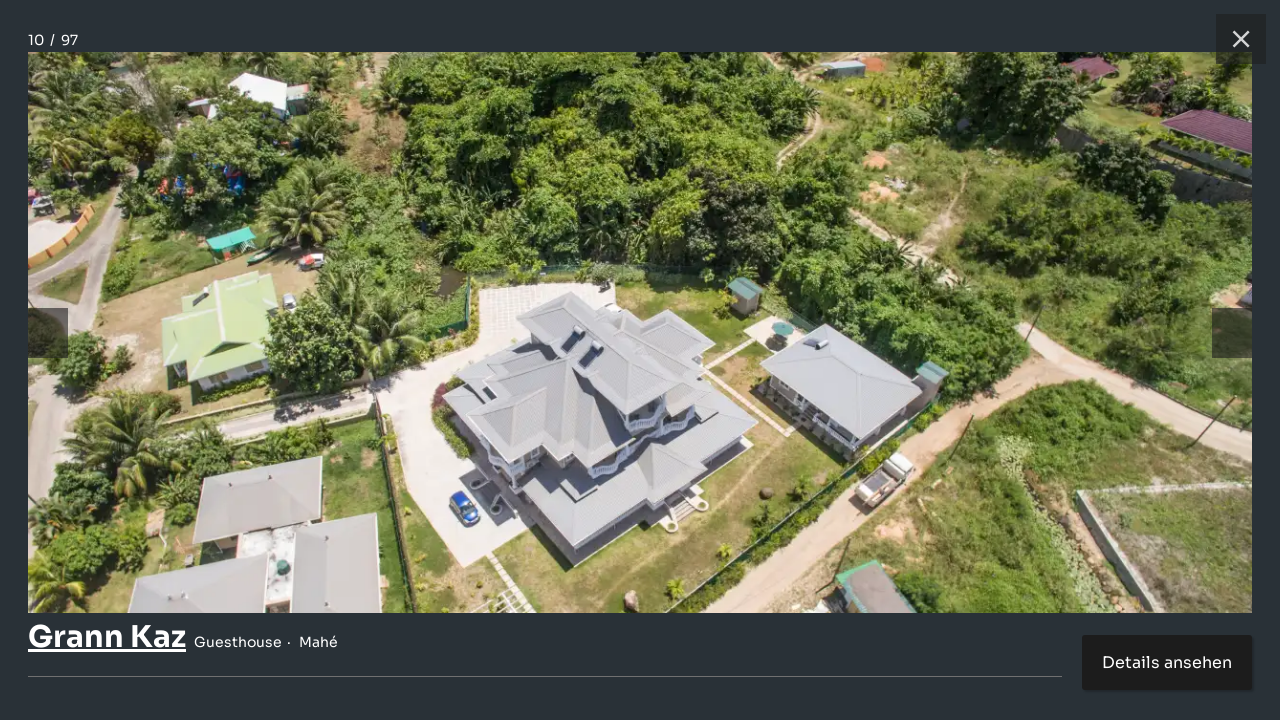

--- FILE ---
content_type: text/html; charset=utf-8
request_url: https://www.seyvillas.com/283/guesthouse-grann-kaz/gallery/9
body_size: 3295
content:
<!DOCTYPE html>
<html>
<head>
    <meta charset="utf-8">
    <meta http-equiv="X-UA-Compatible" content="IE=edge,chrome=1" />
    <meta name="viewport" content="width=device-width, initial-scale=1,maximum-scale=5, user-scalable=yes">
    <link rel="shortcut icon" href="/img/site/favicon.ico" />
    <title>Grann Kaz - Guesthouse - Mahé (Seychellen) - Foto 9</title>
    <link rel="alternate" hreflang="de" href="https://www.seyvillas.com/283/guesthouse-grann-kaz/gallery/9"/>
    <link rel="alternate" hreflang="en-GB" href="https://www.seyvillas.com/en/283/guesthouse-grann-kaz/gallery/9"/>
    <link rel="alternate" hreflang="fr" href="https://www.seyvillas.com/fr/283/guesthouse-grann-kaz/gallery/9"/>
    <link rel="alternate" hreflang="it" href="https://www.seyvillas.com/it/283/guesthouse-grann-kaz/gallery/9"/>
	<meta name="description" content="Fotos und Bilder zu:  Grann Kaz auf Mahé (Seychellen) - Foto 9">
	<meta name="keywords" content="Seychellen,Foto,Fotos,Fotogalerie,Mahé,Guesthouse,Grann Kaz>">
	<meta property="og:title" content="Grann Kaz - Guesthouse - Mahé (Seychellen) - Foto 9"/>
	<meta property="og:type" content="hotel"/>
	<meta property="og:url" content="https://www.seyvillas.com/283/guesthouse-grann-kaz/gallery/9"/>
	<meta property="og:image" content="https://www.seyvillas.com/img/fb/fb.jpg"/>
	<meta property="og:site_name" content="Seyvillas.com"/>
	<meta property="og:description" content="Fotos und Bilder zu:  Grann Kaz auf Mahé (Seychellen) - Foto 9"/>
	<meta property="og:email" content="kontakt@seyvillas.com"/>
	<meta property="og:phone_number" content="+49 521 92279789"/>
	<meta property="og:region" content="Seychellen"/>
	<meta property="og:country-name" content="Seychellen"/>
	<meta property="fb:admins" content="100000365290922,100000254102600"/>
	<meta property="fb:page_id" content="217717438256651"/>
	<meta name="google-translate-customization" content="7ada57d1075020b6-7f5d9bbba273383d-g613cc7c6fc43fa88-16"/>
	<meta name="google-site-verification" content="87ln_zMWGCfO2g-BIoXFYmuMtBJJQJZcfCrVbl3X2Ek"/>
    <script type="application/ld+json">
        {
            "@context": "https://schema.org",
            "@type": "BreadcrumbList",
            "itemListElement": [{
                "@type": "ListItem",
                "position": 1,
                "name": "Accommodation",
                "item": "https://www.seyvillas.com/"
            },{
                "@type": "ListItem",
                "position": 2,
                "name": "Grann Kaz",
                "item": "https://www.seyvillas.com/283/guesthouse-grann-kaz"
            },{
                "@type": "ListItem",
                "position": 3,
                "name": "Foto 9/97",
                "item": "https://www.seyvillas.com/283/guesthouse-grann-kaz/gallery/9"
            }]
        }
    </script>
        <link href="/assets/prod/vendors.ba48947bf0ae902342ad.css" rel="stylesheet" type="text/css" importance="high" />
        <link href="/assets/prod/gallery.2d8513ccedc7f58b1778.css" rel="stylesheet" type="text/css" importance="high" />
	<script type="text/javascript">
		var pageSettings = {"lang":"de","googleApiKey":"AIzaSyCzOHlK9Yw8A51Z0e9UwfOvdsAwCwkQ0kg","googleMapIds":{"roadmap":"389467658243656e","terrain":"389467658243656e","satellite":"32d0643203963378","hybrid":"32d0643203963378"},"responseIqCode":"6GR92P10DV8B9G31KBJ","googleMapsLoaded":false,"responseIqLoaded":false,"currencies":{"EUR":{"code":"EUR","value":1,"name":"Euro","decimalMark":",","sign":"€","signFirst":true,"showSign":"&#8364;","htmlSign":"&#8364","active":true},"USD":{"code":"USD","value":0.85383,"name":"US Dollar","decimalMark":".","sign":" \t$","signFirst":true,"showSign":"&#36;","htmlSign":"&#36","active":true},"GBP":{"code":"GBP","value":1.1475438479,"name":"British Pound","decimalMark":".","sign":"£","signFirst":true,"showSign":"&#163;","htmlSign":"&#163","active":true},"CHF":{"code":"CHF","value":1.0782179343,"name":"Swiss franc","decimalMark":",","sign":"SFr","signFirst":false,"showSign":"&#67;&#72;&#70;","htmlSign":"SFr","active":true},"CAD":{"code":"CAD","value":0.6170986253,"name":"Canadian Dollar","decimalMark":".","sign":" \t$","signFirst":true,"showSign":"&#36;","htmlSign":"&#36","active":true},"RUB":{"code":"RUB","value":0.0109992369,"name":"Russian Ruble","decimalMark":",","sign":"руб.","signFirst":false,"showSign":"&#1088;&#1091;&#1073;","htmlSign":"p&#1091&#1073","active":true},"INR":{"code":"INR","value":0.0093095089,"name":"Indian Rupee","decimalMark":".","sign":"₹ ","signFirst":true,"showSign":"&#8377;","htmlSign":"&#8377","active":true},"AED":{"code":"AED","value":0.2324929156,"name":"UAE Dirham","decimalMark":"","sign":"د.إ","signFirst":false,"showSign":"&#1583;.&#1573;","htmlSign":"&#65159.&#x62f","active":true},"ZAR":{"code":"ZAR","value":0.052166183,"name":"South African Rand","decimalMark":",","sign":"R","signFirst":false,"showSign":"&#82;","htmlSign":"R","active":true}},"currency":{"code":"EUR","value":1,"name":"Euro","decimalMark":",","sign":"€","signFirst":true,"showSign":"&#8364;","htmlSign":"&#8364","active":true},"freshChatToken":"2edfc57b-cbc9-489d-a459-f2d2e57cec3c","freshChatUuid":"43898209-ad7e-4917-ac3d-61bd983bde07"};
	</script>
    <script>
      window.dataLayer = window.dataLayer || [];
      const gtmContainerId = "GTM-PG5X2LPL";
    </script>
    <script>(function(w,d,s,l,i){w[l]=w[l]||[];w[l].push({'gtm.start':
          new Date().getTime(),event:'gtm.js'});var f=d.getElementsByTagName(s)[0],
        j=d.createElement(s),dl=l!='dataLayer'?'&l='+l:'';j.async=true;j.src=
        'https://www.googletagmanager.com/gtm.js?id='+i+dl;f.parentNode.insertBefore(j,f);
      })(window,document,'script','dataLayer', gtmContainerId);
    </script>
</head>
<body>

    <div class="gallery-box">
        <div class="gallery-box__header">
            <div class="gallery-box__paginator">
                <span class="count-page">10</span>
                &nbsp;/&nbsp;
                <span class="count-page">97</span>
            </div>
            <a href="/283/guesthouse-grann-kaz" class="gallery-box__button gallery-box__button--close" title="Schließen">
                <div class="gallery-box__button-inner">
                    <svg xmlns="http://www.w3.org/2000/svg" viewBox="0 0 24 24" class="icon-close">
                        <path d="M12 10.6L6.6 5.2 5.2 6.6l5.4 5.4-5.4 5.4 1.4 1.4 5.4-5.4 5.4 5.4 1.4-1.4-5.4-5.4 5.4-5.4-1.4-1.4-5.4 5.4z"></path>
                    </svg>
                </div>
            </a>
        </div>
        <div class="gallery-box__image-wrapper">
            <a href="/283/guesthouse-grann-kaz" class="gallery-box__image">
                <picture title="Grann Kaz - Mahé (Seychellen)"><source type="image/webp" srcset="/img/accommodations/283/640x360/copy-of-dji-0229.webp 640w, /img/accommodations/283/854x480/copy-of-dji-0229.webp 854w, /img/accommodations/283/960x540/copy-of-dji-0229.webp 960w, /img/accommodations/283/1024x576/copy-of-dji-0229.webp 1024w, /img/accommodations/283/1280x720/copy-of-dji-0229.webp 1280w, /img/accommodations/283/1366x768/copy-of-dji-0229.webp 1366w, /img/accommodations/283/1600x900/copy-of-dji-0229.webp 1600w, /img/accommodations/283/1920x1080/copy-of-dji-0229.webp 1920w, /img/accommodations/283/2048x1152/copy-of-dji-0229.webp 2048w, /img/accommodations/283/2560x1440/copy-of-dji-0229.webp 2560w, /img/accommodations/283/3200x1800/copy-of-dji-0229.webp 3200w" sizes="(max-width: 640px) 640px,(max-width: 854px) 854px,(max-width: 960px) 960px,(max-width: 1024px) 1024px,(max-width: 1280px) 1280px,(max-width: 1366px) 1366px,(max-width: 1600px) 1600px,(max-width: 1920px) 1920px,(max-width: 2048px) 2048px,(max-width: 2560px) 2560px,(max-width: 3200px) 3200px"><img src="/img/accommodations/283/1024x576/copy-of-dji-0229.jpg" title="Grann Kaz - Mahé (Seychellen)" alt="Foto 9: Grann Kaz - Mahé (Seychellen)" sizes="(max-width: 640px) 640px,(max-width: 854px) 854px,(max-width: 960px) 960px,(max-width: 1024px) 1024px,(max-width: 1280px) 1280px,(max-width: 1366px) 1366px,(max-width: 1600px) 1600px,(max-width: 1920px) 1920px,(max-width: 2048px) 2048px,(max-width: 2560px) 2560px,(max-width: 3200px) 3200px" srcset="/img/accommodations/283/640x360/copy-of-dji-0229.jpg 640w, /img/accommodations/283/854x480/copy-of-dji-0229.jpg 854w, /img/accommodations/283/960x540/copy-of-dji-0229.jpg 960w, /img/accommodations/283/1024x576/copy-of-dji-0229.jpg 1024w, /img/accommodations/283/1280x720/copy-of-dji-0229.jpg 1280w, /img/accommodations/283/1366x768/copy-of-dji-0229.jpg 1366w, /img/accommodations/283/1600x900/copy-of-dji-0229.jpg 1600w, /img/accommodations/283/1920x1080/copy-of-dji-0229.jpg 1920w, /img/accommodations/283/2048x1152/copy-of-dji-0229.jpg 2048w, /img/accommodations/283/2560x1440/copy-of-dji-0229.jpg 2560w, /img/accommodations/283/3200x1800/copy-of-dji-0229.jpg 3200w"></picture>
            </a>
            <a href="/283/guesthouse-grann-kaz/gallery/8" class="gallery-box__button gallery-box__button--left" title="Vorherige">
                <div class="gallery-box__button-inner">
                    <svg xmlns="http://www.w3.org/2000/svg" viewBox="0 0 24 24" class="icon-arrow">
                        <path d="M11.28 15.7l-1.34 1.37L5 12l4.94-5.07 1.34 1.38-2.68 2.72H19v1.94H8.6z"></path>
                    </svg>
                </div>
            </a>
            <a href="/283/guesthouse-grann-kaz/gallery/10" class="gallery-box__button gallery-box__button--right" title="Nächste">
                <div class="gallery-box__button-inner">
                    <svg xmlns="http://www.w3.org/2000/svg" viewBox="0 0 24 24" class="icon-arrow">
                        <path d="M15.4 12.97l-2.68 2.72 1.34 1.38L19 12l-4.94-5.07-1.34 1.38 2.68 2.72H5v1.94z"></path>
                    </svg>
                </div>
            </a>
        </div>
        <div class="gallery-box__footer">
            <div class="gallery-box__title">
                <a href="/283/guesthouse-grann-kaz" class="title__link">
                    <h1 class="title__headline">Grann Kaz</h1>
                </a>
                <div class="title__categories">
                    <span class="gallery-box__item">Guesthouse</span>
                    <span class="gallery-box__item">Mahé</span>
                </div>
            </div>
            <a href="/283/guesthouse-grann-kaz" class="gallery-box__details-button">
                Details ansehen
            </a>
            <div class="gallery-box__description">
            </div>
        </div>
    </div>

<script type="text/javascript" src="/assets/prod/vendors.95afbef7b6f5f385dcb3.js" importance="high"></script>
<div id="snippet--bottomJS">
    <script type="text/javascript">
        var pageProperties = {"videoLink":"IPPzIxCFPKg","trackingParameters":[],"lang":"de","is404":false,"minBookingDate":"2026-01-24T00:00:00+01:00","maxBookingDate":"2027-12-31T23:59:59+01:00","device":"desktop"};
        var pageTranslations = {"adults":["Erwachsene","Erwachsener","Erwachsene","Erwachsene","Erwachsene","Erwachsene","Erwachsene","Erwachsene","Erwachsene","Erwachsene","Erwachsene","Erwachsene","Erwachsene"],"children":["Kinder","Kind","Kinder","Kinder","Kinder","Kinder","Kinder","Kinder","Kinder","Kinder","Kinder","Kinder","Kinder"],"hc_adult":"Erwachsene(r)","hc_child":"Kind(er)","daysOfWeek":["So","Mo","Di","Mi","Do","Fr","Sa"],"monthNames":["Januar","Februar","März","April","Mai","Juni","Juli","August","September","Oktober","November","Dezember"],"buttons":{"cancel":"Löschen","apply":"Wählen"},"loading":"Wird geladen"};
    </script>
</div>
<script type="text/javascript" src="/assets/prod/gallery.80b62908a164ac7d32a8.js" importance="high"></script>
</body>
</html>

